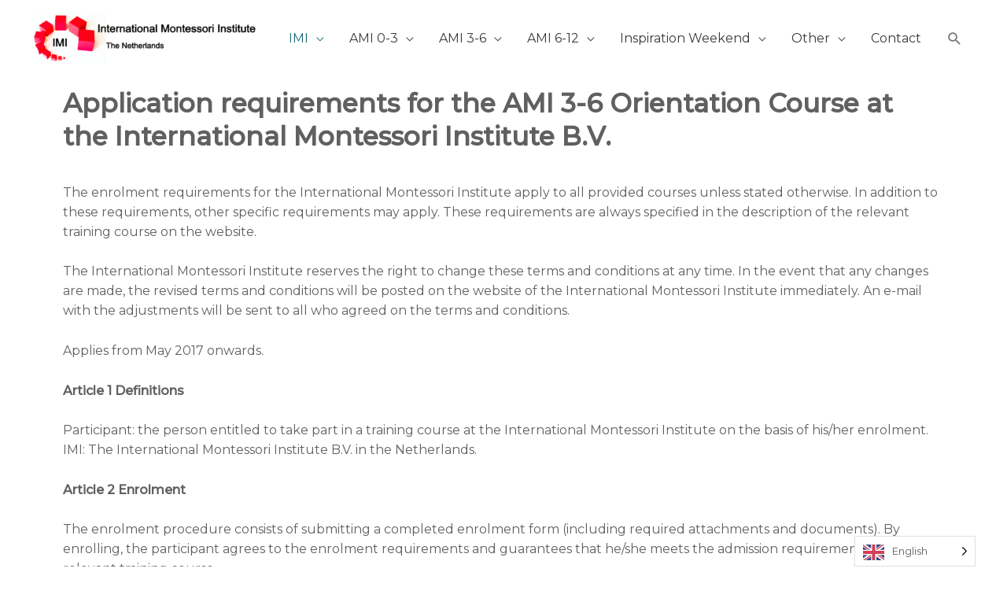

--- FILE ---
content_type: text/css
request_url: https://imi-global.nl/wp-content/uploads/elementor/css/post-726.css?ver=1669654564
body_size: 543
content:
.elementor-kit-726{--e-global-color-primary:#6EC1E4;--e-global-color-secondary:#54595F;--e-global-color-text:#7A7A7A;--e-global-color-accent:#61CE70;--e-global-color-7ff396e6:#4054B2;--e-global-color-6f8055a1:#23A455;--e-global-color-78b50347:#000;--e-global-color-74ee7fcb:#FFF;--e-global-color-6806ae78:#000000;--e-global-color-52e078c5:#000000;--e-global-color-2b40060c:#000000;--e-global-color-53ee7ccf:#020101;--e-global-color-380c084c:#389DC8;--e-global-typography-primary-font-family:"Roboto";--e-global-typography-primary-font-weight:600;--e-global-typography-secondary-font-family:"Roboto Slab";--e-global-typography-secondary-font-weight:400;--e-global-typography-text-font-family:"Roboto";--e-global-typography-text-font-weight:400;--e-global-typography-accent-font-family:"Roboto";--e-global-typography-accent-font-weight:500;color:#625F5F;font-size:16px;line-height:1.6em;}.elementor-kit-726 a{color:#7A7A7A;font-weight:400;}.elementor-kit-726 a:hover{color:#1A6C7A;}.elementor-kit-726 h1{color:#000F2B;font-size:65px;font-weight:500;line-height:1.5em;}.elementor-kit-726 h2{color:#000F2B;font-size:28px;font-weight:400;line-height:1.5em;letter-spacing:2.5px;}.elementor-kit-726 h3{color:#000F2B;font-size:22px;line-height:1.5em;letter-spacing:2.5px;}.elementor-kit-726 h4{color:#000F2B;}.elementor-kit-726 h5{color:#000F2B;}.elementor-kit-726 h6{color:#000F2B;}.elementor-kit-726 button,.elementor-kit-726 input[type="button"],.elementor-kit-726 input[type="submit"],.elementor-kit-726 .elementor-button{color:#1A6C7A;background-color:rgba(2, 1, 1, 0);border-style:solid;border-width:2px 2px 2px 2px;border-color:#1A6C7A;border-radius:0px 0px 0px 0px;padding:16px 40px 16px 40px;}.elementor-kit-726 button:hover,.elementor-kit-726 button:focus,.elementor-kit-726 input[type="button"]:hover,.elementor-kit-726 input[type="button"]:focus,.elementor-kit-726 input[type="submit"]:hover,.elementor-kit-726 input[type="submit"]:focus,.elementor-kit-726 .elementor-button:hover,.elementor-kit-726 .elementor-button:focus{color:#FFFFFF;background-color:#1A6C7A;}.elementor-section.elementor-section-boxed > .elementor-container{max-width:1140px;}.e-con{--container-max-width:1140px;}{}h1.entry-title{display:var(--page-title-display);}@media(max-width:1024px){.elementor-kit-726 h1{font-size:50px;}.elementor-kit-726 h2{font-size:26px;}.elementor-section.elementor-section-boxed > .elementor-container{max-width:1024px;}.e-con{--container-max-width:1024px;}}@media(max-width:767px){.elementor-kit-726 h1{font-size:30px;}.elementor-section.elementor-section-boxed > .elementor-container{max-width:767px;}.e-con{--container-max-width:767px;}}

--- FILE ---
content_type: text/css
request_url: https://imi-global.nl/wp-content/uploads/elementor/css/post-1178.css?ver=1669712504
body_size: 3
content:
.elementor-1178 .elementor-element.elementor-element-c435998{font-size:33px;line-height:1.3em;}.elementor-1178 .elementor-element.elementor-element-c435998 > .elementor-widget-container{margin:0px 0px -35px 0px;}

--- FILE ---
content_type: text/css
request_url: https://imi-global.nl/wp-content/uploads/elementor/css/post-4.css?ver=1669654564
body_size: 484
content:
.elementor-4 .elementor-element.elementor-element-db88dca{padding:50px 0px 50px 0px;}.elementor-4 .elementor-element.elementor-element-2fadcb5{border-style:solid;border-width:1px 0px 0px 0px;border-color:#DBE8EB;transition:background 0.3s, border 0.3s, border-radius 0.3s, box-shadow 0.3s;}.elementor-4 .elementor-element.elementor-element-2fadcb5 > .elementor-background-overlay{transition:background 0.3s, border-radius 0.3s, opacity 0.3s;}.elementor-4 .elementor-element.elementor-element-784472f > .elementor-element-populated > .elementor-widget-wrap{padding:20px 15px 20px 0px;}.elementor-4 .elementor-element.elementor-element-ab4b406 .hfe-retina-image-container, .elementor-4 .elementor-element.elementor-element-ab4b406 .hfe-caption-width{text-align:center;}.elementor-4 .elementor-element.elementor-element-ab4b406 .hfe-retina-image img{width:180px;}.elementor-4 .elementor-element.elementor-element-ab4b406 .hfe-retina-image .wp-caption .widget-image-caption{width:180px;display:inline-block;}.elementor-4 .elementor-element.elementor-element-ab4b406 .hfe-retina-image-container .hfe-retina-img{border-style:none;}.elementor-4 .elementor-element.elementor-element-55a34bc{--grid-template-columns:repeat(0, auto);--icon-size:15px;--grid-column-gap:13px;--grid-row-gap:0px;}.elementor-4 .elementor-element.elementor-element-55a34bc .elementor-widget-container{text-align:center;}.elementor-4 .elementor-element.elementor-element-55a34bc .elementor-social-icon{background-color:rgba(26, 108, 122, 0.14);--icon-padding:1em;}.elementor-4 .elementor-element.elementor-element-55a34bc .elementor-social-icon i{color:#1A6C7A;}.elementor-4 .elementor-element.elementor-element-55a34bc .elementor-social-icon svg{fill:#1A6C7A;}.elementor-4 .elementor-element.elementor-element-55a34bc .elementor-social-icon:hover{background-color:#1A6C7A;}.elementor-4 .elementor-element.elementor-element-55a34bc .elementor-social-icon:hover i{color:#FFFFFF;}.elementor-4 .elementor-element.elementor-element-55a34bc .elementor-social-icon:hover svg{fill:#FFFFFF;}.elementor-4 .elementor-element.elementor-element-55a34bc > .elementor-widget-container{margin:0px 0px -12px 0px;padding:0px 0px 0px 0px;}@media(max-width:1024px) and (min-width:768px){.elementor-4 .elementor-element.elementor-element-784472f{width:100%;}}@media(max-width:1024px){.elementor-4 .elementor-element.elementor-element-db88dca{padding:50px 30px 50px 30px;}.elementor-4 .elementor-element.elementor-element-784472f > .elementor-element-populated > .elementor-widget-wrap{padding:18px 30px 18px 30px;}.elementor-4 .elementor-element.elementor-element-ab4b406 .hfe-retina-image img{width:150px;}.elementor-4 .elementor-element.elementor-element-ab4b406 .hfe-retina-image .wp-caption .widget-image-caption{width:150px;display:inline-block;}}@media(max-width:767px){.elementor-4 .elementor-element.elementor-element-db88dca{padding:40px 20px 40px 20px;}.elementor-4 .elementor-element.elementor-element-784472f > .elementor-element-populated > .elementor-widget-wrap{padding:20px 55px 20px 55px;}.elementor-4 .elementor-element.elementor-element-ab4b406 .hfe-retina-image-container, .elementor-4 .elementor-element.elementor-element-ab4b406 .hfe-caption-width{text-align:center;}.elementor-4 .elementor-element.elementor-element-ab4b406 .hfe-retina-image img{width:60%;}.elementor-4 .elementor-element.elementor-element-ab4b406 .hfe-retina-image .wp-caption .widget-image-caption{width:60%;display:inline-block;}.elementor-4 .elementor-element.elementor-element-55a34bc .elementor-widget-container{text-align:center;}.elementor-4 .elementor-element.elementor-element-55a34bc > .elementor-widget-container{margin:10px 0px -15px 0px;}}